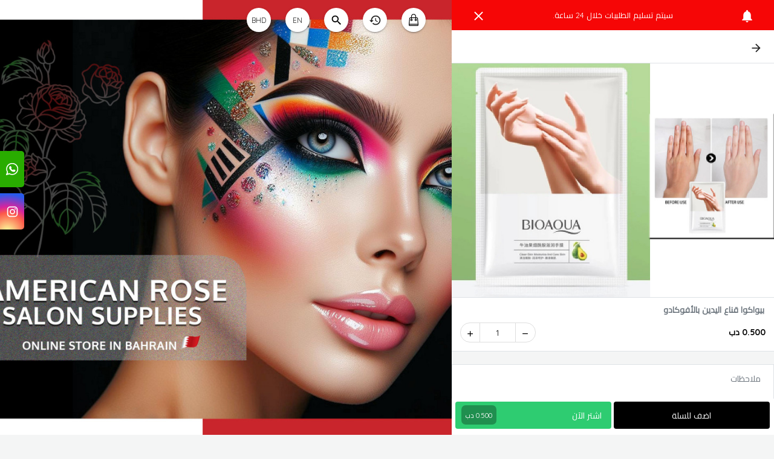

--- FILE ---
content_type: text/html; charset=utf-8
request_url: https://www.americanrosebh.com/product/skin-care/bioaqua-avocado-hand-mask-1/
body_size: 2533
content:
<!doctype html><html lang="en"><head><meta charset="utf-8"/><link rel="icon" href="https://tapcom-live.ams3.cdn.digitaloceanspaces.com/media/cache/1c/bc/1cbc7159698f9e15dcd1ec096805ecf7.jpg"/><meta name="viewport" content="width=device-width,viewport-fit=cover,height=device-height,initial-scale=1,maximum-scale=1,user-scalable=no"/> <meta http-equiv="X-UA-Compatible" content="IE=edge"/><meta property="name" content="American Rose Salon Supplies"/><meta name="theme-color" content="#000000"/><meta name="apple-mobile-web-app-capable" content="yes"/><meta name="mobile-web-app-capable" content="yes"/><meta name="og:title" content="Bioaqua Avocado Hand Mask"/><meta name="og:description" content=""/><meta name="twitter:title" content="Bioaqua Avocado Hand Mask"/><meta name="twitter:description" content=""/><meta name="og:image" content="https://tapcom-live.ams3.cdn.digitaloceanspaces.com/media/cache/04/4f/044f41c007fd53f63ae40d574514208e.jpg"/><meta name="twitter:image" content="https://tapcom-live.ams3.cdn.digitaloceanspaces.com/media/cache/04/4f/044f41c007fd53f63ae40d574514208e.jpg"/> <meta name="twitter:image:alt" content="American Rose Salon Supplies - Riffa, Kingdom Of Bahrain"/><link rel="apple-touch-icon" href="https://tapcom-live.ams3.cdn.digitaloceanspaces.com/media/cache/1c/bc/1cbc7159698f9e15dcd1ec096805ecf7.jpg"/><meta name="og:url" content='https://www.americanrosebh.com/product/skin-care/bioaqua-avocado-hand-mask-1'/><meta name="og:site_name" content="American Rose Salon Supplies"/><link rel="manifest" href="/manifest.json"/><link rel="stylesheet" href="https://fonts.googleapis.com/icon?family=Material+Icons"/><link href="https://fonts.googleapis.com/css?family=Cairo&display=swap" rel="stylesheet"/><link rel="stylesheet" href="https://cdnjs.cloudflare.com/ajax/libs/animate.css/3.5.2/animate.min.css"/><link href="https://fonts.googleapis.com/css?family=Quicksand&display=swap" rel="stylesheet"/><script src="https://cdnjs.cloudflare.com/ajax/libs/bluebird/3.3.4/bluebird.min.js"></script><script src="https://secure.gosell.io/js/sdk/tap.min.js"></script><title>American Rose Salon Supplies</title><link href="/static/css/2.155adc75.chunk.css" rel="stylesheet"><link href="/static/css/main.8da8c253.chunk.css" rel="stylesheet"></head><body><noscript>You need to enable JavaScript to run this app.</noscript><div id="root"></div><script async src="https://www.googletagmanager.com/gtag/js?id=G-QBB582P5CW"></script><script>function gtag(){dataLayer.push(arguments)}window.dataLayer=window.dataLayer||[],gtag("js",new Date),gtag("config","G-QBB582P5CW")</script><script>"serviceWorker"in navigator?window.addEventListener("load",(function(){navigator.serviceWorker.register("/sw").then((function(o){console.log("Worker registration successful",o.scope)}),(function(o){console.log("Worker registration failed",o)})).catch((function(o){console.log(o)}))})):console.log("Service Worker is not supported by browser.")</script><script type="application/ld+json">{"@context": "https://schema.org", "@type": "Product", "name": "Bioaqua Avocado Hand Mask", "description": "", "sku": "467698338", "brand": {"@type": "Brand", "name": "American Rose Salon Supplies"}, "offers": {"@type": "Offer", "price": 0.5, "priceCurrency": "BHD", "availability": "http://schema.org/InStock", "seller": {"@type": "Organization", "name": "American Rose Salon Supplies"}}, "image": "https://tapcom-live.ams3.cdn.digitaloceanspaces.com/media/american-rose-salon-supplies-1/products/bioaqua-avocado-hand-mask-1-placeholder1768"}</script> <script>!function(e){function t(t){for(var n,i,a=t[0],c=t[1],l=t[2],s=0,p=[];s<a.length;s++)i=a[s],Object.prototype.hasOwnProperty.call(o,i)&&o[i]&&p.push(o[i][0]),o[i]=0;for(n in c)Object.prototype.hasOwnProperty.call(c,n)&&(e[n]=c[n]);for(f&&f(t);p.length;)p.shift()();return u.push.apply(u,l||[]),r()}function r(){for(var e,t=0;t<u.length;t++){for(var r=u[t],n=!0,a=1;a<r.length;a++){var c=r[a];0!==o[c]&&(n=!1)}n&&(u.splice(t--,1),e=i(i.s=r[0]))}return e}var n={},o={1:0},u=[];function i(t){if(n[t])return n[t].exports;var r=n[t]={i:t,l:!1,exports:{}};return e[t].call(r.exports,r,r.exports,i),r.l=!0,r.exports}i.e=function(e){var t=[],r=o[e];if(0!==r)if(r)t.push(r[2]);else{var n=new Promise((function(t,n){r=o[e]=[t,n]}));t.push(r[2]=n);var u,a=document.createElement("script");a.charset="utf-8",a.timeout=120,i.nc&&a.setAttribute("nonce",i.nc),a.src=function(e){return i.p+"static/js/"+({}[e]||e)+"."+{3:"edbd0c0f"}[e]+".chunk.js"}(e);var c=new Error;u=function(t){a.onerror=a.onload=null,clearTimeout(l);var r=o[e];if(0!==r){if(r){var n=t&&("load"===t.type?"missing":t.type),u=t&&t.target&&t.target.src;c.message="Loading chunk "+e+" failed.\n("+n+": "+u+")",c.name="ChunkLoadError",c.type=n,c.request=u,r[1](c)}o[e]=void 0}};var l=setTimeout((function(){u({type:"timeout",target:a})}),12e4);a.onerror=a.onload=u,document.head.appendChild(a)}return Promise.all(t)},i.m=e,i.c=n,i.d=function(e,t,r){i.o(e,t)||Object.defineProperty(e,t,{enumerable:!0,get:r})},i.r=function(e){"undefined"!=typeof Symbol&&Symbol.toStringTag&&Object.defineProperty(e,Symbol.toStringTag,{value:"Module"}),Object.defineProperty(e,"__esModule",{value:!0})},i.t=function(e,t){if(1&t&&(e=i(e)),8&t)return e;if(4&t&&"object"==typeof e&&e&&e.__esModule)return e;var r=Object.create(null);if(i.r(r),Object.defineProperty(r,"default",{enumerable:!0,value:e}),2&t&&"string"!=typeof e)for(var n in e)i.d(r,n,function(t){return e[t]}.bind(null,n));return r},i.n=function(e){var t=e&&e.__esModule?function(){return e.default}:function(){return e};return i.d(t,"a",t),t},i.o=function(e,t){return Object.prototype.hasOwnProperty.call(e,t)},i.p="/",i.oe=function(e){throw console.error(e),e};var a=this.webpackJsonptest=this.webpackJsonptest||[],c=a.push.bind(a);a.push=t,a=a.slice();for(var l=0;l<a.length;l++)t(a[l]);var f=c;r()}([])</script><script src="/static/js/2.0213c0b4.chunk.js"></script><script src="/static/js/main.f9007b65.chunk.js"></script><script defer src="https://static.cloudflareinsights.com/beacon.min.js/vcd15cbe7772f49c399c6a5babf22c1241717689176015" integrity="sha512-ZpsOmlRQV6y907TI0dKBHq9Md29nnaEIPlkf84rnaERnq6zvWvPUqr2ft8M1aS28oN72PdrCzSjY4U6VaAw1EQ==" data-cf-beacon='{"version":"2024.11.0","token":"201cc8d2e60b4e8a868d15e41df96ff1","r":1,"server_timing":{"name":{"cfCacheStatus":true,"cfEdge":true,"cfExtPri":true,"cfL4":true,"cfOrigin":true,"cfSpeedBrain":true},"location_startswith":null}}' crossorigin="anonymous"></script>
</body></html>